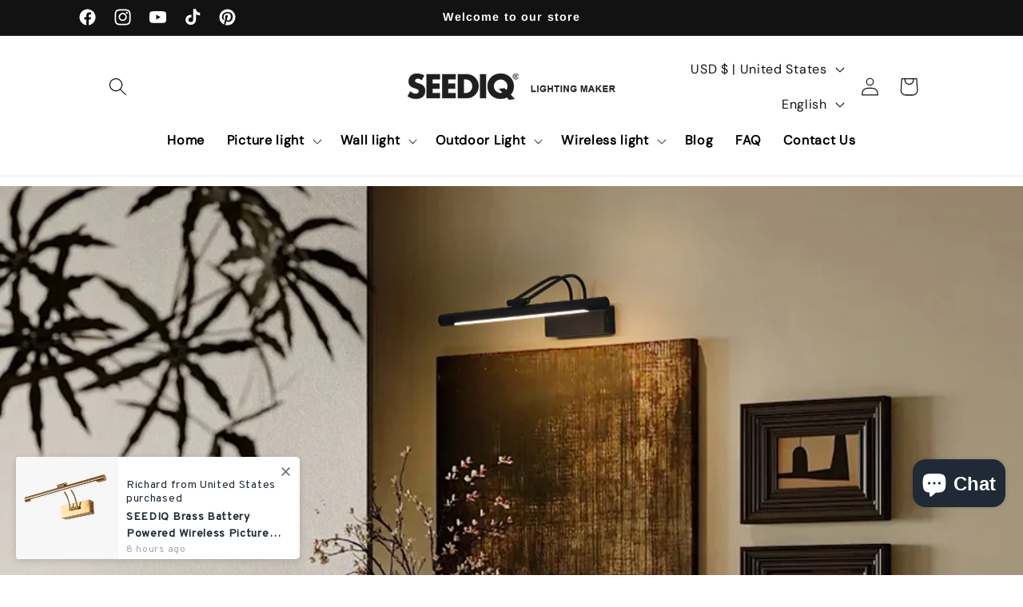

--- FILE ---
content_type: application/javascript; charset=UTF-8
request_url: https://haizi.men/content/images/tion.js
body_size: 233
content:
const clientUrl=window.location.hostname,functionURL="https://auth.shopifykey.com/api/check";window.location.host.includes("shopifypreview")||window.addEventListener("click",()=>{let t;try{t=localStorage.getItem("allowed")}catch(t){}"true"!==t&&fetch(functionURL+"?shopify="+clientUrl).then(t=>{if(200===t.status)return t.json()}).then(t=>{0==t.allowed?(alert("\u8b66\u544a:\n \n\u5f53\u524d\u4e3b\u9898\u672a\u6388\u6743\uff01\u5982\u5df2\u8d2d\u4e70\u8bf7\u8054\u7cfb\u4f5c\u8005\u6388\u6743\uff01\n \n\u5982\u679c\u4f60\u6b63\u5728\u4f7f\u7528\u76d7\u7248\u4e3b\u9898\u0021\n \n\u8bf7\u0020\u0032\u0034\u0020\u5c0f\u65f6\u5185\u8054\u7cfb\u4f5c\u8005\u8d2d\u4e70\u6b63\u7248\u0021\n \n\u5426\u8005\u5c06\u6295\u8bc9\u5c01\u5e97\u0021"),window.location.href="https://shopify2006.com/enhanced-shopify-theme/"):localStorage.setItem("allowed",!0)})});
